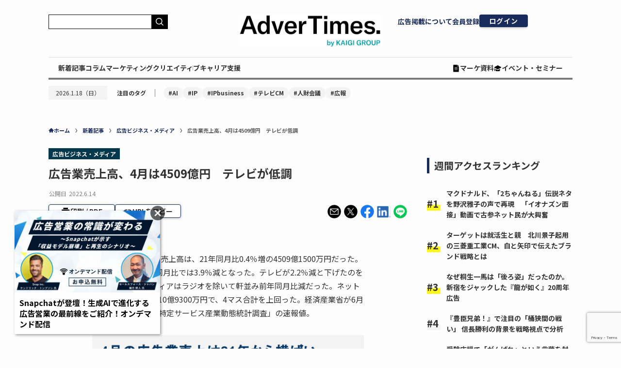

--- FILE ---
content_type: text/html; charset=utf-8
request_url: https://www.google.com/recaptcha/api2/anchor?ar=1&k=6LfDq-YpAAAAAFY63IHQ3Z_0KNl4ihiQ1lmrMV5I&co=aHR0cHM6Ly93d3cuYWR2ZXJ0aW1lcy5jb206NDQz&hl=en&v=PoyoqOPhxBO7pBk68S4YbpHZ&size=invisible&anchor-ms=20000&execute-ms=30000&cb=k767ciyo4n74
body_size: 48700
content:
<!DOCTYPE HTML><html dir="ltr" lang="en"><head><meta http-equiv="Content-Type" content="text/html; charset=UTF-8">
<meta http-equiv="X-UA-Compatible" content="IE=edge">
<title>reCAPTCHA</title>
<style type="text/css">
/* cyrillic-ext */
@font-face {
  font-family: 'Roboto';
  font-style: normal;
  font-weight: 400;
  font-stretch: 100%;
  src: url(//fonts.gstatic.com/s/roboto/v48/KFO7CnqEu92Fr1ME7kSn66aGLdTylUAMa3GUBHMdazTgWw.woff2) format('woff2');
  unicode-range: U+0460-052F, U+1C80-1C8A, U+20B4, U+2DE0-2DFF, U+A640-A69F, U+FE2E-FE2F;
}
/* cyrillic */
@font-face {
  font-family: 'Roboto';
  font-style: normal;
  font-weight: 400;
  font-stretch: 100%;
  src: url(//fonts.gstatic.com/s/roboto/v48/KFO7CnqEu92Fr1ME7kSn66aGLdTylUAMa3iUBHMdazTgWw.woff2) format('woff2');
  unicode-range: U+0301, U+0400-045F, U+0490-0491, U+04B0-04B1, U+2116;
}
/* greek-ext */
@font-face {
  font-family: 'Roboto';
  font-style: normal;
  font-weight: 400;
  font-stretch: 100%;
  src: url(//fonts.gstatic.com/s/roboto/v48/KFO7CnqEu92Fr1ME7kSn66aGLdTylUAMa3CUBHMdazTgWw.woff2) format('woff2');
  unicode-range: U+1F00-1FFF;
}
/* greek */
@font-face {
  font-family: 'Roboto';
  font-style: normal;
  font-weight: 400;
  font-stretch: 100%;
  src: url(//fonts.gstatic.com/s/roboto/v48/KFO7CnqEu92Fr1ME7kSn66aGLdTylUAMa3-UBHMdazTgWw.woff2) format('woff2');
  unicode-range: U+0370-0377, U+037A-037F, U+0384-038A, U+038C, U+038E-03A1, U+03A3-03FF;
}
/* math */
@font-face {
  font-family: 'Roboto';
  font-style: normal;
  font-weight: 400;
  font-stretch: 100%;
  src: url(//fonts.gstatic.com/s/roboto/v48/KFO7CnqEu92Fr1ME7kSn66aGLdTylUAMawCUBHMdazTgWw.woff2) format('woff2');
  unicode-range: U+0302-0303, U+0305, U+0307-0308, U+0310, U+0312, U+0315, U+031A, U+0326-0327, U+032C, U+032F-0330, U+0332-0333, U+0338, U+033A, U+0346, U+034D, U+0391-03A1, U+03A3-03A9, U+03B1-03C9, U+03D1, U+03D5-03D6, U+03F0-03F1, U+03F4-03F5, U+2016-2017, U+2034-2038, U+203C, U+2040, U+2043, U+2047, U+2050, U+2057, U+205F, U+2070-2071, U+2074-208E, U+2090-209C, U+20D0-20DC, U+20E1, U+20E5-20EF, U+2100-2112, U+2114-2115, U+2117-2121, U+2123-214F, U+2190, U+2192, U+2194-21AE, U+21B0-21E5, U+21F1-21F2, U+21F4-2211, U+2213-2214, U+2216-22FF, U+2308-230B, U+2310, U+2319, U+231C-2321, U+2336-237A, U+237C, U+2395, U+239B-23B7, U+23D0, U+23DC-23E1, U+2474-2475, U+25AF, U+25B3, U+25B7, U+25BD, U+25C1, U+25CA, U+25CC, U+25FB, U+266D-266F, U+27C0-27FF, U+2900-2AFF, U+2B0E-2B11, U+2B30-2B4C, U+2BFE, U+3030, U+FF5B, U+FF5D, U+1D400-1D7FF, U+1EE00-1EEFF;
}
/* symbols */
@font-face {
  font-family: 'Roboto';
  font-style: normal;
  font-weight: 400;
  font-stretch: 100%;
  src: url(//fonts.gstatic.com/s/roboto/v48/KFO7CnqEu92Fr1ME7kSn66aGLdTylUAMaxKUBHMdazTgWw.woff2) format('woff2');
  unicode-range: U+0001-000C, U+000E-001F, U+007F-009F, U+20DD-20E0, U+20E2-20E4, U+2150-218F, U+2190, U+2192, U+2194-2199, U+21AF, U+21E6-21F0, U+21F3, U+2218-2219, U+2299, U+22C4-22C6, U+2300-243F, U+2440-244A, U+2460-24FF, U+25A0-27BF, U+2800-28FF, U+2921-2922, U+2981, U+29BF, U+29EB, U+2B00-2BFF, U+4DC0-4DFF, U+FFF9-FFFB, U+10140-1018E, U+10190-1019C, U+101A0, U+101D0-101FD, U+102E0-102FB, U+10E60-10E7E, U+1D2C0-1D2D3, U+1D2E0-1D37F, U+1F000-1F0FF, U+1F100-1F1AD, U+1F1E6-1F1FF, U+1F30D-1F30F, U+1F315, U+1F31C, U+1F31E, U+1F320-1F32C, U+1F336, U+1F378, U+1F37D, U+1F382, U+1F393-1F39F, U+1F3A7-1F3A8, U+1F3AC-1F3AF, U+1F3C2, U+1F3C4-1F3C6, U+1F3CA-1F3CE, U+1F3D4-1F3E0, U+1F3ED, U+1F3F1-1F3F3, U+1F3F5-1F3F7, U+1F408, U+1F415, U+1F41F, U+1F426, U+1F43F, U+1F441-1F442, U+1F444, U+1F446-1F449, U+1F44C-1F44E, U+1F453, U+1F46A, U+1F47D, U+1F4A3, U+1F4B0, U+1F4B3, U+1F4B9, U+1F4BB, U+1F4BF, U+1F4C8-1F4CB, U+1F4D6, U+1F4DA, U+1F4DF, U+1F4E3-1F4E6, U+1F4EA-1F4ED, U+1F4F7, U+1F4F9-1F4FB, U+1F4FD-1F4FE, U+1F503, U+1F507-1F50B, U+1F50D, U+1F512-1F513, U+1F53E-1F54A, U+1F54F-1F5FA, U+1F610, U+1F650-1F67F, U+1F687, U+1F68D, U+1F691, U+1F694, U+1F698, U+1F6AD, U+1F6B2, U+1F6B9-1F6BA, U+1F6BC, U+1F6C6-1F6CF, U+1F6D3-1F6D7, U+1F6E0-1F6EA, U+1F6F0-1F6F3, U+1F6F7-1F6FC, U+1F700-1F7FF, U+1F800-1F80B, U+1F810-1F847, U+1F850-1F859, U+1F860-1F887, U+1F890-1F8AD, U+1F8B0-1F8BB, U+1F8C0-1F8C1, U+1F900-1F90B, U+1F93B, U+1F946, U+1F984, U+1F996, U+1F9E9, U+1FA00-1FA6F, U+1FA70-1FA7C, U+1FA80-1FA89, U+1FA8F-1FAC6, U+1FACE-1FADC, U+1FADF-1FAE9, U+1FAF0-1FAF8, U+1FB00-1FBFF;
}
/* vietnamese */
@font-face {
  font-family: 'Roboto';
  font-style: normal;
  font-weight: 400;
  font-stretch: 100%;
  src: url(//fonts.gstatic.com/s/roboto/v48/KFO7CnqEu92Fr1ME7kSn66aGLdTylUAMa3OUBHMdazTgWw.woff2) format('woff2');
  unicode-range: U+0102-0103, U+0110-0111, U+0128-0129, U+0168-0169, U+01A0-01A1, U+01AF-01B0, U+0300-0301, U+0303-0304, U+0308-0309, U+0323, U+0329, U+1EA0-1EF9, U+20AB;
}
/* latin-ext */
@font-face {
  font-family: 'Roboto';
  font-style: normal;
  font-weight: 400;
  font-stretch: 100%;
  src: url(//fonts.gstatic.com/s/roboto/v48/KFO7CnqEu92Fr1ME7kSn66aGLdTylUAMa3KUBHMdazTgWw.woff2) format('woff2');
  unicode-range: U+0100-02BA, U+02BD-02C5, U+02C7-02CC, U+02CE-02D7, U+02DD-02FF, U+0304, U+0308, U+0329, U+1D00-1DBF, U+1E00-1E9F, U+1EF2-1EFF, U+2020, U+20A0-20AB, U+20AD-20C0, U+2113, U+2C60-2C7F, U+A720-A7FF;
}
/* latin */
@font-face {
  font-family: 'Roboto';
  font-style: normal;
  font-weight: 400;
  font-stretch: 100%;
  src: url(//fonts.gstatic.com/s/roboto/v48/KFO7CnqEu92Fr1ME7kSn66aGLdTylUAMa3yUBHMdazQ.woff2) format('woff2');
  unicode-range: U+0000-00FF, U+0131, U+0152-0153, U+02BB-02BC, U+02C6, U+02DA, U+02DC, U+0304, U+0308, U+0329, U+2000-206F, U+20AC, U+2122, U+2191, U+2193, U+2212, U+2215, U+FEFF, U+FFFD;
}
/* cyrillic-ext */
@font-face {
  font-family: 'Roboto';
  font-style: normal;
  font-weight: 500;
  font-stretch: 100%;
  src: url(//fonts.gstatic.com/s/roboto/v48/KFO7CnqEu92Fr1ME7kSn66aGLdTylUAMa3GUBHMdazTgWw.woff2) format('woff2');
  unicode-range: U+0460-052F, U+1C80-1C8A, U+20B4, U+2DE0-2DFF, U+A640-A69F, U+FE2E-FE2F;
}
/* cyrillic */
@font-face {
  font-family: 'Roboto';
  font-style: normal;
  font-weight: 500;
  font-stretch: 100%;
  src: url(//fonts.gstatic.com/s/roboto/v48/KFO7CnqEu92Fr1ME7kSn66aGLdTylUAMa3iUBHMdazTgWw.woff2) format('woff2');
  unicode-range: U+0301, U+0400-045F, U+0490-0491, U+04B0-04B1, U+2116;
}
/* greek-ext */
@font-face {
  font-family: 'Roboto';
  font-style: normal;
  font-weight: 500;
  font-stretch: 100%;
  src: url(//fonts.gstatic.com/s/roboto/v48/KFO7CnqEu92Fr1ME7kSn66aGLdTylUAMa3CUBHMdazTgWw.woff2) format('woff2');
  unicode-range: U+1F00-1FFF;
}
/* greek */
@font-face {
  font-family: 'Roboto';
  font-style: normal;
  font-weight: 500;
  font-stretch: 100%;
  src: url(//fonts.gstatic.com/s/roboto/v48/KFO7CnqEu92Fr1ME7kSn66aGLdTylUAMa3-UBHMdazTgWw.woff2) format('woff2');
  unicode-range: U+0370-0377, U+037A-037F, U+0384-038A, U+038C, U+038E-03A1, U+03A3-03FF;
}
/* math */
@font-face {
  font-family: 'Roboto';
  font-style: normal;
  font-weight: 500;
  font-stretch: 100%;
  src: url(//fonts.gstatic.com/s/roboto/v48/KFO7CnqEu92Fr1ME7kSn66aGLdTylUAMawCUBHMdazTgWw.woff2) format('woff2');
  unicode-range: U+0302-0303, U+0305, U+0307-0308, U+0310, U+0312, U+0315, U+031A, U+0326-0327, U+032C, U+032F-0330, U+0332-0333, U+0338, U+033A, U+0346, U+034D, U+0391-03A1, U+03A3-03A9, U+03B1-03C9, U+03D1, U+03D5-03D6, U+03F0-03F1, U+03F4-03F5, U+2016-2017, U+2034-2038, U+203C, U+2040, U+2043, U+2047, U+2050, U+2057, U+205F, U+2070-2071, U+2074-208E, U+2090-209C, U+20D0-20DC, U+20E1, U+20E5-20EF, U+2100-2112, U+2114-2115, U+2117-2121, U+2123-214F, U+2190, U+2192, U+2194-21AE, U+21B0-21E5, U+21F1-21F2, U+21F4-2211, U+2213-2214, U+2216-22FF, U+2308-230B, U+2310, U+2319, U+231C-2321, U+2336-237A, U+237C, U+2395, U+239B-23B7, U+23D0, U+23DC-23E1, U+2474-2475, U+25AF, U+25B3, U+25B7, U+25BD, U+25C1, U+25CA, U+25CC, U+25FB, U+266D-266F, U+27C0-27FF, U+2900-2AFF, U+2B0E-2B11, U+2B30-2B4C, U+2BFE, U+3030, U+FF5B, U+FF5D, U+1D400-1D7FF, U+1EE00-1EEFF;
}
/* symbols */
@font-face {
  font-family: 'Roboto';
  font-style: normal;
  font-weight: 500;
  font-stretch: 100%;
  src: url(//fonts.gstatic.com/s/roboto/v48/KFO7CnqEu92Fr1ME7kSn66aGLdTylUAMaxKUBHMdazTgWw.woff2) format('woff2');
  unicode-range: U+0001-000C, U+000E-001F, U+007F-009F, U+20DD-20E0, U+20E2-20E4, U+2150-218F, U+2190, U+2192, U+2194-2199, U+21AF, U+21E6-21F0, U+21F3, U+2218-2219, U+2299, U+22C4-22C6, U+2300-243F, U+2440-244A, U+2460-24FF, U+25A0-27BF, U+2800-28FF, U+2921-2922, U+2981, U+29BF, U+29EB, U+2B00-2BFF, U+4DC0-4DFF, U+FFF9-FFFB, U+10140-1018E, U+10190-1019C, U+101A0, U+101D0-101FD, U+102E0-102FB, U+10E60-10E7E, U+1D2C0-1D2D3, U+1D2E0-1D37F, U+1F000-1F0FF, U+1F100-1F1AD, U+1F1E6-1F1FF, U+1F30D-1F30F, U+1F315, U+1F31C, U+1F31E, U+1F320-1F32C, U+1F336, U+1F378, U+1F37D, U+1F382, U+1F393-1F39F, U+1F3A7-1F3A8, U+1F3AC-1F3AF, U+1F3C2, U+1F3C4-1F3C6, U+1F3CA-1F3CE, U+1F3D4-1F3E0, U+1F3ED, U+1F3F1-1F3F3, U+1F3F5-1F3F7, U+1F408, U+1F415, U+1F41F, U+1F426, U+1F43F, U+1F441-1F442, U+1F444, U+1F446-1F449, U+1F44C-1F44E, U+1F453, U+1F46A, U+1F47D, U+1F4A3, U+1F4B0, U+1F4B3, U+1F4B9, U+1F4BB, U+1F4BF, U+1F4C8-1F4CB, U+1F4D6, U+1F4DA, U+1F4DF, U+1F4E3-1F4E6, U+1F4EA-1F4ED, U+1F4F7, U+1F4F9-1F4FB, U+1F4FD-1F4FE, U+1F503, U+1F507-1F50B, U+1F50D, U+1F512-1F513, U+1F53E-1F54A, U+1F54F-1F5FA, U+1F610, U+1F650-1F67F, U+1F687, U+1F68D, U+1F691, U+1F694, U+1F698, U+1F6AD, U+1F6B2, U+1F6B9-1F6BA, U+1F6BC, U+1F6C6-1F6CF, U+1F6D3-1F6D7, U+1F6E0-1F6EA, U+1F6F0-1F6F3, U+1F6F7-1F6FC, U+1F700-1F7FF, U+1F800-1F80B, U+1F810-1F847, U+1F850-1F859, U+1F860-1F887, U+1F890-1F8AD, U+1F8B0-1F8BB, U+1F8C0-1F8C1, U+1F900-1F90B, U+1F93B, U+1F946, U+1F984, U+1F996, U+1F9E9, U+1FA00-1FA6F, U+1FA70-1FA7C, U+1FA80-1FA89, U+1FA8F-1FAC6, U+1FACE-1FADC, U+1FADF-1FAE9, U+1FAF0-1FAF8, U+1FB00-1FBFF;
}
/* vietnamese */
@font-face {
  font-family: 'Roboto';
  font-style: normal;
  font-weight: 500;
  font-stretch: 100%;
  src: url(//fonts.gstatic.com/s/roboto/v48/KFO7CnqEu92Fr1ME7kSn66aGLdTylUAMa3OUBHMdazTgWw.woff2) format('woff2');
  unicode-range: U+0102-0103, U+0110-0111, U+0128-0129, U+0168-0169, U+01A0-01A1, U+01AF-01B0, U+0300-0301, U+0303-0304, U+0308-0309, U+0323, U+0329, U+1EA0-1EF9, U+20AB;
}
/* latin-ext */
@font-face {
  font-family: 'Roboto';
  font-style: normal;
  font-weight: 500;
  font-stretch: 100%;
  src: url(//fonts.gstatic.com/s/roboto/v48/KFO7CnqEu92Fr1ME7kSn66aGLdTylUAMa3KUBHMdazTgWw.woff2) format('woff2');
  unicode-range: U+0100-02BA, U+02BD-02C5, U+02C7-02CC, U+02CE-02D7, U+02DD-02FF, U+0304, U+0308, U+0329, U+1D00-1DBF, U+1E00-1E9F, U+1EF2-1EFF, U+2020, U+20A0-20AB, U+20AD-20C0, U+2113, U+2C60-2C7F, U+A720-A7FF;
}
/* latin */
@font-face {
  font-family: 'Roboto';
  font-style: normal;
  font-weight: 500;
  font-stretch: 100%;
  src: url(//fonts.gstatic.com/s/roboto/v48/KFO7CnqEu92Fr1ME7kSn66aGLdTylUAMa3yUBHMdazQ.woff2) format('woff2');
  unicode-range: U+0000-00FF, U+0131, U+0152-0153, U+02BB-02BC, U+02C6, U+02DA, U+02DC, U+0304, U+0308, U+0329, U+2000-206F, U+20AC, U+2122, U+2191, U+2193, U+2212, U+2215, U+FEFF, U+FFFD;
}
/* cyrillic-ext */
@font-face {
  font-family: 'Roboto';
  font-style: normal;
  font-weight: 900;
  font-stretch: 100%;
  src: url(//fonts.gstatic.com/s/roboto/v48/KFO7CnqEu92Fr1ME7kSn66aGLdTylUAMa3GUBHMdazTgWw.woff2) format('woff2');
  unicode-range: U+0460-052F, U+1C80-1C8A, U+20B4, U+2DE0-2DFF, U+A640-A69F, U+FE2E-FE2F;
}
/* cyrillic */
@font-face {
  font-family: 'Roboto';
  font-style: normal;
  font-weight: 900;
  font-stretch: 100%;
  src: url(//fonts.gstatic.com/s/roboto/v48/KFO7CnqEu92Fr1ME7kSn66aGLdTylUAMa3iUBHMdazTgWw.woff2) format('woff2');
  unicode-range: U+0301, U+0400-045F, U+0490-0491, U+04B0-04B1, U+2116;
}
/* greek-ext */
@font-face {
  font-family: 'Roboto';
  font-style: normal;
  font-weight: 900;
  font-stretch: 100%;
  src: url(//fonts.gstatic.com/s/roboto/v48/KFO7CnqEu92Fr1ME7kSn66aGLdTylUAMa3CUBHMdazTgWw.woff2) format('woff2');
  unicode-range: U+1F00-1FFF;
}
/* greek */
@font-face {
  font-family: 'Roboto';
  font-style: normal;
  font-weight: 900;
  font-stretch: 100%;
  src: url(//fonts.gstatic.com/s/roboto/v48/KFO7CnqEu92Fr1ME7kSn66aGLdTylUAMa3-UBHMdazTgWw.woff2) format('woff2');
  unicode-range: U+0370-0377, U+037A-037F, U+0384-038A, U+038C, U+038E-03A1, U+03A3-03FF;
}
/* math */
@font-face {
  font-family: 'Roboto';
  font-style: normal;
  font-weight: 900;
  font-stretch: 100%;
  src: url(//fonts.gstatic.com/s/roboto/v48/KFO7CnqEu92Fr1ME7kSn66aGLdTylUAMawCUBHMdazTgWw.woff2) format('woff2');
  unicode-range: U+0302-0303, U+0305, U+0307-0308, U+0310, U+0312, U+0315, U+031A, U+0326-0327, U+032C, U+032F-0330, U+0332-0333, U+0338, U+033A, U+0346, U+034D, U+0391-03A1, U+03A3-03A9, U+03B1-03C9, U+03D1, U+03D5-03D6, U+03F0-03F1, U+03F4-03F5, U+2016-2017, U+2034-2038, U+203C, U+2040, U+2043, U+2047, U+2050, U+2057, U+205F, U+2070-2071, U+2074-208E, U+2090-209C, U+20D0-20DC, U+20E1, U+20E5-20EF, U+2100-2112, U+2114-2115, U+2117-2121, U+2123-214F, U+2190, U+2192, U+2194-21AE, U+21B0-21E5, U+21F1-21F2, U+21F4-2211, U+2213-2214, U+2216-22FF, U+2308-230B, U+2310, U+2319, U+231C-2321, U+2336-237A, U+237C, U+2395, U+239B-23B7, U+23D0, U+23DC-23E1, U+2474-2475, U+25AF, U+25B3, U+25B7, U+25BD, U+25C1, U+25CA, U+25CC, U+25FB, U+266D-266F, U+27C0-27FF, U+2900-2AFF, U+2B0E-2B11, U+2B30-2B4C, U+2BFE, U+3030, U+FF5B, U+FF5D, U+1D400-1D7FF, U+1EE00-1EEFF;
}
/* symbols */
@font-face {
  font-family: 'Roboto';
  font-style: normal;
  font-weight: 900;
  font-stretch: 100%;
  src: url(//fonts.gstatic.com/s/roboto/v48/KFO7CnqEu92Fr1ME7kSn66aGLdTylUAMaxKUBHMdazTgWw.woff2) format('woff2');
  unicode-range: U+0001-000C, U+000E-001F, U+007F-009F, U+20DD-20E0, U+20E2-20E4, U+2150-218F, U+2190, U+2192, U+2194-2199, U+21AF, U+21E6-21F0, U+21F3, U+2218-2219, U+2299, U+22C4-22C6, U+2300-243F, U+2440-244A, U+2460-24FF, U+25A0-27BF, U+2800-28FF, U+2921-2922, U+2981, U+29BF, U+29EB, U+2B00-2BFF, U+4DC0-4DFF, U+FFF9-FFFB, U+10140-1018E, U+10190-1019C, U+101A0, U+101D0-101FD, U+102E0-102FB, U+10E60-10E7E, U+1D2C0-1D2D3, U+1D2E0-1D37F, U+1F000-1F0FF, U+1F100-1F1AD, U+1F1E6-1F1FF, U+1F30D-1F30F, U+1F315, U+1F31C, U+1F31E, U+1F320-1F32C, U+1F336, U+1F378, U+1F37D, U+1F382, U+1F393-1F39F, U+1F3A7-1F3A8, U+1F3AC-1F3AF, U+1F3C2, U+1F3C4-1F3C6, U+1F3CA-1F3CE, U+1F3D4-1F3E0, U+1F3ED, U+1F3F1-1F3F3, U+1F3F5-1F3F7, U+1F408, U+1F415, U+1F41F, U+1F426, U+1F43F, U+1F441-1F442, U+1F444, U+1F446-1F449, U+1F44C-1F44E, U+1F453, U+1F46A, U+1F47D, U+1F4A3, U+1F4B0, U+1F4B3, U+1F4B9, U+1F4BB, U+1F4BF, U+1F4C8-1F4CB, U+1F4D6, U+1F4DA, U+1F4DF, U+1F4E3-1F4E6, U+1F4EA-1F4ED, U+1F4F7, U+1F4F9-1F4FB, U+1F4FD-1F4FE, U+1F503, U+1F507-1F50B, U+1F50D, U+1F512-1F513, U+1F53E-1F54A, U+1F54F-1F5FA, U+1F610, U+1F650-1F67F, U+1F687, U+1F68D, U+1F691, U+1F694, U+1F698, U+1F6AD, U+1F6B2, U+1F6B9-1F6BA, U+1F6BC, U+1F6C6-1F6CF, U+1F6D3-1F6D7, U+1F6E0-1F6EA, U+1F6F0-1F6F3, U+1F6F7-1F6FC, U+1F700-1F7FF, U+1F800-1F80B, U+1F810-1F847, U+1F850-1F859, U+1F860-1F887, U+1F890-1F8AD, U+1F8B0-1F8BB, U+1F8C0-1F8C1, U+1F900-1F90B, U+1F93B, U+1F946, U+1F984, U+1F996, U+1F9E9, U+1FA00-1FA6F, U+1FA70-1FA7C, U+1FA80-1FA89, U+1FA8F-1FAC6, U+1FACE-1FADC, U+1FADF-1FAE9, U+1FAF0-1FAF8, U+1FB00-1FBFF;
}
/* vietnamese */
@font-face {
  font-family: 'Roboto';
  font-style: normal;
  font-weight: 900;
  font-stretch: 100%;
  src: url(//fonts.gstatic.com/s/roboto/v48/KFO7CnqEu92Fr1ME7kSn66aGLdTylUAMa3OUBHMdazTgWw.woff2) format('woff2');
  unicode-range: U+0102-0103, U+0110-0111, U+0128-0129, U+0168-0169, U+01A0-01A1, U+01AF-01B0, U+0300-0301, U+0303-0304, U+0308-0309, U+0323, U+0329, U+1EA0-1EF9, U+20AB;
}
/* latin-ext */
@font-face {
  font-family: 'Roboto';
  font-style: normal;
  font-weight: 900;
  font-stretch: 100%;
  src: url(//fonts.gstatic.com/s/roboto/v48/KFO7CnqEu92Fr1ME7kSn66aGLdTylUAMa3KUBHMdazTgWw.woff2) format('woff2');
  unicode-range: U+0100-02BA, U+02BD-02C5, U+02C7-02CC, U+02CE-02D7, U+02DD-02FF, U+0304, U+0308, U+0329, U+1D00-1DBF, U+1E00-1E9F, U+1EF2-1EFF, U+2020, U+20A0-20AB, U+20AD-20C0, U+2113, U+2C60-2C7F, U+A720-A7FF;
}
/* latin */
@font-face {
  font-family: 'Roboto';
  font-style: normal;
  font-weight: 900;
  font-stretch: 100%;
  src: url(//fonts.gstatic.com/s/roboto/v48/KFO7CnqEu92Fr1ME7kSn66aGLdTylUAMa3yUBHMdazQ.woff2) format('woff2');
  unicode-range: U+0000-00FF, U+0131, U+0152-0153, U+02BB-02BC, U+02C6, U+02DA, U+02DC, U+0304, U+0308, U+0329, U+2000-206F, U+20AC, U+2122, U+2191, U+2193, U+2212, U+2215, U+FEFF, U+FFFD;
}

</style>
<link rel="stylesheet" type="text/css" href="https://www.gstatic.com/recaptcha/releases/PoyoqOPhxBO7pBk68S4YbpHZ/styles__ltr.css">
<script nonce="10Q2lVs7RHiuioBKqrnJYw" type="text/javascript">window['__recaptcha_api'] = 'https://www.google.com/recaptcha/api2/';</script>
<script type="text/javascript" src="https://www.gstatic.com/recaptcha/releases/PoyoqOPhxBO7pBk68S4YbpHZ/recaptcha__en.js" nonce="10Q2lVs7RHiuioBKqrnJYw">
      
    </script></head>
<body><div id="rc-anchor-alert" class="rc-anchor-alert"></div>
<input type="hidden" id="recaptcha-token" value="[base64]">
<script type="text/javascript" nonce="10Q2lVs7RHiuioBKqrnJYw">
      recaptcha.anchor.Main.init("[\x22ainput\x22,[\x22bgdata\x22,\x22\x22,\[base64]/[base64]/bmV3IFpbdF0obVswXSk6Sz09Mj9uZXcgWlt0XShtWzBdLG1bMV0pOks9PTM/bmV3IFpbdF0obVswXSxtWzFdLG1bMl0pOks9PTQ/[base64]/[base64]/[base64]/[base64]/[base64]/[base64]/[base64]/[base64]/[base64]/[base64]/[base64]/[base64]/[base64]/[base64]\\u003d\\u003d\x22,\[base64]\x22,\[base64]/CjytAOlrDiMKMwpLDklzDosOVIDPDk8OCMURRw4V0w67DocKcTHjCssOnBAEeUcKoFRPDkBbDuMO0H0XCpi06NMK7wr3CiMKxXsOSw4/CjRZTwrNjwo13HQHCssO5I8KMwqFNMHVOLztfGMKdCANpTC/DsjlJEi1FwpTCvSXCpsKAw5zDvsOKw44NHjXClsKSw68DWjPDpcO3Qhl/wp4YdEB/KsO5w6nDpcKXw5F0w40zTSrCiEBcIsKCw7NUWMK8w6QQwpJhcMKewqEHDQ83w6t+ZsKEw6B6wp/CmMKsPF7CsMKOWisZw7ciw619WTPCvMOxMEPDuTc8CDwTeBIYwq98WjTDlQPDqcKhKCh3BMK7FsKSwrVfYBbDgFPCumI/w5Q/UHLDvcOvwoTDrjjDlcOKccOrw5c9GjFFKh3DrAdCwrfDrsOuGzfDhcKPLARaF8OAw7HDjMKyw6/[base64]/CqgXDgsOmOcOdQyplNcO7MgkVwq/CvsOyw4FRQMKKejHCijHDujTCmsKcCVlCLMOLw43CiRrCucO+wqvDqmZNTFHDlMO6w63CpsOUwprCvU57wqjDj8Khw6lFwqYaw5wjBQ59w4XDlMKtGAHCvcOkfTPDlkLDk8OtO1VUwokfwowfw4d+w47DqgsPwoFeLMO/[base64]/wpnCkMKCwq/CjGHCnB1Pw7t9w6M1EgvColTCnWknOMO8w4UHfEXCvsO4S8KQBMKjbcK+MsO5w6/DvELChHvDh0VtM8KrYMOqF8O0w6dlDSFZw4xZeRxEacOvRBs3FsKkVW0nw4jCoz0KHhdkDcOQwrA0c1bCpcOAI8OcwpvDkh0keMOnw64VS8KnNiBcwrJcTB/[base64]/wq/DgC1+wrMRbsOsYE/[base64]/DjMOJwq8yFCLClcOGUXTDnAM6UGDDr8OvNMK9QcOBwoRQLMKjw7ZKaEJ/egzCrAMrHQ1rw7xZWVYRVwoMEX0ew4A8w6oswpEIwqzCshc/w40Fw4tUQcODw70GDsK/H8KZw4trw49pZlhvwoRyKMKkw5pjw7fDuihlwqdETcKuWhFiwoXClsOaDcOewq4mKAojMcKiLnnDvzRRwp/DmMO0FmbCvhfDpMOwPsKYC8K8XMO7w5/Co3E4wqI+wpDDoXPDgsOQEcO0wovDosO0w5k7wrpSw4IkDTbCv8KyJMKAFMOVcFXDq2LDjsKbw6HDsHARwrobw7/CusO/wrRSw7bCvMKkecKsXcKHFcKzTTfDsXllwobDn05jdHPCl8OGW29dGcOdAMKDw6srbWzDncKgB8OTbnPDpQrCj8Kfw7bCpnkuwqU6w4d7w6LDpinCs8OFMhQowoohwqDDs8K+woDCksKiwp5uwq/DkMKtw5DDksK0wpvCvQDCr1ReOToTwrfDgMOJw5EwVkY8AR3Djg1eJMKJw7UXw7bDt8Ofw6HDh8O8w4ATwpQkHsOGw5Irw5FVfsOZwqzCoiTCnMOAwobCtcOjKsKqL8O0wp0XfcO5YsOtQGDCgMK9w6rDkiXCscKUwotNwr/Cv8KmwoTCmlxPwofDj8OtMcOBZsORJcOTE8O4wrINwpnCnsOiw6zCosOYw4TDtcOldsKvw4kjw494NcKdw60NwqfDiBgyRnsNw7Jzw7xzECl1WsOOwrLCkcK+w6jCqQrDhSQYC8OBdcO2XsO2w7/[base64]/CgcOzF8K8HkzDkcKNIsKZGWMJwpnDt8OGYMKBcgHDmsKew5Y8KcOkw7B1w5p+ShRmaMOrBkXDvgTDo8OnK8OJBBHCnMOJwqpzwqAwwoTDt8Ocw6LDmn4dwpMNwqoiUMO3B8OdHhULJcK1w4jCgj9TR3zDocOZQDZkesK3WwQ/woRZV0LDuMKJLsKibSbDo0XCjlMTEcO3wpMcCDoJIlfDncOnHnfCl8O9wpBkD8KnwqLDsMO7TcOnfcK/wpTCv8OKwpDDlEtJw53Cn8OWQsK5A8O1TMKBFEnCr0fDlMOUGcORFBQ5wqBYw6/CuXbDgjAiPMKTS0XCnW9cwqwcLhvCuh3Csn3Ct03DjsOaw6rDvcOhwr3CjgHDky7DkcOjwqoHOsK+w4Zqw5rCl0AWwptIFA3Ds3jDnMOUwr90KTvCt2/ChMOHVkbDuQsGNV9/wo88VMOBw5DDvsOrfsKmPjRBeDs+wphuw4XCtcOjLVNkRsOpw5M/[base64]/Dl8O8woLDv8K/[base64]/w61TKR/DiSPCgQ/CtMKUCMOFw4tSwq0WdMKrXG9Vw4N4XHBIwrbCmcKlJsORVwzCvTbCi8OJwrTDjiAfw53CrijDn1o5Eg3DiGoCdxjDssOuAMOaw4pLw5ojw7tFSxZeEEfCpMK8w4nCmk5zw7TDtT/Ds1PDkcKdw5gaC0srQsK/[base64]/wo9cJC0bwovDimjCkj0NR8K8ecKZwrzCtsOAw5UcwrPCgcKfw7sAUA1jJSgWwp12w4PDvsOhbsKLEy/CscKLwr/DvMOrLMK/fcOoGcKwWMO5eS3DkBbCp13DqlPDgcO7OQ7ClUvDhcK4wpIcwrzDj1B2wonDqMKERcKdbAIUFmV0wpttHcOewqHDkFYAJMKVwrpww6gEFi/CkE1aKFIZI2jComNtOTXDl3TCgFFGw6nCjll3w6DDrMKnV10WwqXDpsKlwoJ8w6lgwqdUSMO1w7/CsyDDtATCkX9owrHDiGvDicKmwqwLwqYwTMOiwrPCk8OnwoBsw4UPwobDnhPChBBMQATClsOLw4DCrsKtOcOZw7jDulPDr8OLRcK6NnEnw4vCicOwHVcvS8KyBzFcwp8wwrgLwrgWTMOmNWvCtsK/w5IOSsKGSGkjw6ckwr/DvAZLWMKjBkbCjsOeLQXCmMKUTgJSwroXw4MeeMKHw7jCjcOBGcO0TQMuw7TDuMO/w70KNsKXw48Qw5/[base64]/DuWM8woFlwrtswoYiwrs0wo0LYW/DmmvDncKQHzcKYzzCnMKFw6ouLV/DrsOHYhDDqgTCgMKJcMOgfMKsW8Ocw5dXwp7DsHbCnU/DvVwmw6TCoMKxUhtOw6xweMOvZ8OMw6dCJsOtN1l9QWNwwqQuCifCgivCusOjSUzDpcOfwp3DhsKDMAsIwqDCmsOfw53Cql/CqQUXeT9XIcKMKcOpMsODUsK4woBPwoDCi8KuCcKkal7Dthclw60EbMKPw5/Dt8KLwo9zwoQEMy3Cv3bDn3nDunHCplxXw4QvXjEPbyZgw7YyBcORwpTDkx7CssOaJDnDtijCo1DCllwGMVgEYWpyw5RYUMKlScO4wp1DTm/DtMKJw4fDpDPCjcO/RyhkDw3DgcKQwrcUw707wrPDpn1tFcKqD8KrVHnCqSs2wpDCjcOowr0MwpF8VsOxw6F8w40bwr8adsKPw7DDusKFA8OrFkHCh2t/wp/CgEPCssKPw4hKBcKjw6XDgj8JBXLDlxZeI0/DhT1Lw5rCqsORw7B5bHEWHcOmwqDCmsORSMKrwp1MwqMQPMO6w7syE8K+BGRmCSpVw5DCgsOVworDrcOeF0xywq9hCsOKaSTCtTDCosKKwrRXEmJnw4hCw7hmSsOhO8K7wqs9dEo+AWTCocO8ecOjesKGPcO8w7IewqJRwofCjsO/w4cTPEvCssKRw4knGmLDusOzw7XClsOuwrBAwrtQQgzDmQrCpRnDlcOBwpXCpC8aesKUwoHDomZKBhvCuR4Pwo1nFsKEckNzTW/[base64]/Cn07CigPDoEkcOxd9wo3Cp28EJUbDrmjDkcKZLTMkwrVwVwVnesK/UMK/H2PCmCLDk8OmwrR8wqNkKgNtw6o7wr/CoQvCsjw5QsOCencdwrcTRcKpGMK6w6HCpggRwoNHw57DmFDCjlXCtcOkaHvCjj7CoVxlw58EQAXDp8KXwrcMGMOQw7zDkSrCtVDCgkF2U8ONdMK+I8OhPQwVD1BIwrcKwpPDsTc2PcO8wo/DtsOqwrRBS8OoGcKnw7Yew783FsKhwojCnAbDqxjCoMOZZiPDrsKOD8Kfw7DCrFQ2MlfDlR7CtMO0w6VcZ8KPK8KCwr92wp9nalXCi8OxPsKEDB5Zw6DDkE9Fw6Zjc2fChzFxw6Vlwr1aw5gQRDnCgi3Cs8OUw7nCucOgw7/CrUbDmMOgwpxFw5p0w4g2SMKBZsORQcOKUyfChsOtw5DDj0XClMKWwoIIw6DCjm/DicKywpvDs8OAwqjCscOIdcKSIsO7eWQ0w4EEw4pJVlnCh1rDn0HCgMOmw4cnQ8OUTCQ+w5EBG8OFIFM3w4bCtsOdw5TCnsKkw4NSbsOnwrrCkTDDjsOffMOlOjHCm8O4KD3CpcKow7ZGwp/CssO8wppeCmPDjMK1Sgcew6bCvzQGw7zDqxZ8YVF8wpZKwpx0N8O8WlXDmmHCmsKnw4rCnysPw6vCmcKKw4fCp8OqUcO/QnXCqMKXwpnChcO7w5BNwp/CoSAYeW1Ow5nCs8K0ElojHsKmwqcYchbDs8OPOm/Dt3ESwo5swoFAw7dfSRIxw77DsMK4ZxXDhzlvwo/CvRFzf8OUw5LCiMKpw5hhw5YpWcOrEWXCtjHDtlYfMsKgwrQPw6zDgCYyw4pQEMKgw6TCiMKmMAjDmkFGwq/CvHlEwpNXN3zDjjXDgMKEw7/CrD3CojDDl1BJTsK4wq3CmMKzw4/CmQcIw6HDvcOOUD/[base64]/[base64]/DvcOBFGNfJiAwwofDrmc4w5TCnMOCw61Jwo3Du8K8X0oYwrFhwrtQZ8KcJH3Cr1zDmcK6IHNgB1DDosK0fTzCnF4xw6Ifw4s1JyMxEyDClMKAf1/CkcOjUsK/Y8KhwpkXWcKzTlQzw4zDrn7DvCksw5wtYChPw69tworDrn/CjjE0IE9qw6fDi8KXw61lwrs0KMO0w6YlwoPCm8O7w7bDmDTChsOFw6bCl3oMOjTCoMOtw7dfXMOew71Ow5fCvXd8w7NrEGRbE8KYw6hzw5XDpMODw5hmLMK8fMOMKsKZBlocw4gRwp/Dj8OJw4/Cth3Cl2Q7O3ltw6fDjkIfw4EIFsK7woEtR8OKNERSPRp2cMKuwovDlxJPPsOKwq51YsKNJMK4woXCgGAOw6vDrcKWwpVuwo4dccOBw4/ChgrCksONwrDDi8OQRMOCQwrDmhHCkBzClsKdwrHCocKiw4F2w6Egw4HDuk7CvsO2wp7ChE3CvMO7DmgHwrMmw6xQUcKXwpgfd8KVw6rClCHDnH/CkjAMw6VRwrrDqz/[base64]/wp1/[base64]/w7oYw7HDoMK/[base64]/w4A0wqXDjEbCt2DDkUTCsMOdw4wWw6tzw6XCl8OpacO4eX7Ck8Kfwq4dw6wRw7lZw4Nhw4oMwrRYw4MvBVlew4EMAnEYcyzCtmgXw6jDiMOpw6LCvcODU8OSAcKtw7QLw5k+bWrCqGUeGGxcwrjCplVAw7nCjMK2wr8SZyEGw43CncOnEWjCicK9WsK/JD/[base64]/[base64]/CgcKPXmAKwqZaw5R6csKbcyEUwqPCuMO+w4kYAiwDecO3YMKGU8OafCZkwqF2w5l+NMKgfsOsfMKQY8O3wrdFw4DCjsKVw4XCh04hBMKIw5Qvw6XCr8Kww6wLwrlsdVEic8Ksw5YZw45ZcwbDniDDusOjCGnDk8KXwpXDrifCmyFEdTwAAkLCsm/CjMK3Vx5rwojDnsKVBDIkIsOgIkIPwolmw7ZyO8Ouw6nCngogwrogN37DkxbDucOmw7kjE8O6T8Owwq0aaQ/DusK/wp7DlMKSw4XCmsK7e3jCk8KbHsK3w6tHe39tegrDiMKxw4/DlMOBwrLClDNvLFZ7YSzCtsK7SsOMVMKKw7LDt8KDwqVpWMO/csOcw6TDqsOFwoLCsQkLGcKmKhUXHMOvw50gScKlRsK5w7PCu8KTSR1Ta03DgsKzJsK9KHpuTlLDtcKtEWFmFl06wrt8w5MqDcOqwq5lw4vCsj9YUz/CssKDw6h8wqAuJFQ4w63DkMOOS8KHbmbCi8Kfw4nDmsKcw6HDq8OrwpTCjiHDgsKlwq0iwrvCq8KMAXnDrAsOccKuwrrCosOOwpgswphmdsOVw6JNB8Oea8OmwrvDgiwSwpLDq8O2V8KVwqdtHBk6wrRsw5HCj8O5wrzDvzjCvMO5YjDDgMOvwoPDmAAPw5Z/[base64]/DglZvacOud8Onw47DkcOfwprCjwrDgcODwqVPQ8OGwop2wrHCn3vCqyfDpMONRlXCpjXDl8O1EE7Cs8O2w6fCmRgZDsO5JVHDvsKCWMOjeMKZw7klwrJ/wo/CqsK5wr/[base64]/w6RMODRKSSQSF8O/F8OewoxwwqDCr8KfwoNQE8KCw7FHFcOewrMqPwwpwppGwq7CiMOVIsKRwrDDisO1w4LCssOoPWM2F3DCpRBpbMOYwpLDkz3DrQ/DuiHCmMOzwo0RJyvDgHLDtcKre8Kbw6www7UEw5vCoMOCwp1bXzXChjRFfgY0wojDn8KyC8OXwpLCtBlXwq0QORLDvsODc8K/GcKTYsKKw5/[base64]/[base64]/Dg8Krwog0OsKFesO3J3XCriDCoMKqw5VFcsKFHMKZw6kBK8K/w4/[base64]/[base64]/CkxDDm03CkcO6O8KswqHCinTCu8KQJcKww4wNQBMqZ8Kbw6BTLRnDuMOiC8KHw7TDsHATYSPCoGUWwqJfw6nDoyPCrwEzwoTDusK/w44awpDCv0kaJMOVRE0fwp1PH8K8Z3/CvcKVfivDmUEYwq15G8KFHsOwwphkcsOaCD/DmFROwrAkwrNzZxtCTsOlS8K1wr90UMKga8OkYFcLwqvDgR/DjMKiwr1PIjoCYgtHw6vDk8O2w6vDgMOqVkLDsGF2LcKHw4wMTcO6w6/CoyQfw7vCusKVIgx1wpM0bcO1NsK7wpB7IGzDiD1gY8KsXwHCr8KZW8KmYn3Cg1TDpsOiJFA3w5kAwpXCgzfDmw7CiWrCs8OtwqLCkMKbIMKAw7tYIcOXw4wMwo9RfsOzHQnCtR0twqLDhcKZwqnDmzrChhLCvgtZFsOGbMKjLyPDtcOcw6lBwqY+HRLCgzjCocKCwq/[base64]/DlxkuJMK+wpsdw7BXw7UCw7dUwpPDnHNFecO0D8Olw58LwrHDj8OUEMKUNSHDo8ONw5HCmMKxw7w3KsKHw5rDkhMAO8K7wo97D0gWKsKFwoJNFU1jwpk/wq9+woPDrMKhwpVTw7M5w7bCsjlxcsOgw77DlcKlw6LDjAbCtcOxLVYFw4I8cMKkw6pLInfCq1DCt3wAwr7DswTDulHCq8KuQMORwrN1wq/CklvCkFXDvMOmChHDusOif8K7w4bDmF1vIX3CjsO9ZlLCgVl7w4HDl8KnSyfDt8O8wp1awoZePsK3AMOzYzHCrCrCiH8pw6tYflXCg8KOw5zDm8KxwqPCt8Onw7p2wrQ9wozDpcKuwp/CncKsw4MGw5/DhgzCq3gnworDisKIwq/CmsOXw5rChcKDUjDDicKEak0VCMOwD8K6HRTCpMKWw78bw5HCucOAw4vDlQ8CdcKMBMK0wovCrcK4OBDCvxMBw6zDucKnwrLDoMKPwooDw5Iiwr/DksOmw6nDisKIBMOwHQ3Dr8KnUsKUWkjChMKcDHPDicOOV1PDg8KYP8O3N8OJw5YkwqkxwqVdw6rDuAnCusKWTcKYw57CpwHCnQxjOlDChgIJM0/CuTPCkHfCrwDCmMK9wrRNw5DClsKDwp4nw6YieXcYwo4nMsOacsOkG8KuwoEew4kKw6PCmz/DhsKzCsKOw5rCtcOHw4NjGV3CjyzDvMOrwpbDnXoZRj4GwoRaA8OOw6JvA8KjwrxowocKdMKGLFZbwq/DmsOHJcOlw6gURTrCul3Cug7ClywaeUnDtnbDjMOAMgUKw7Q7w4jCgRtbfxU5TMK4LS/CscOoQ8O/w5JwHMKowokPw4DDq8KWw4RYwpZOw4YjWcOHw7YIdRnDpHwFw5U6w5vDmMOwAzkNVcOjFy3DonLCsyM5AGpAw4NKwr7Cm1vDgAzDtQdrwpnCj0vDpUB4wpIjwr3CnAbDqMKaw5NkL0AkaMKUw4LCqsOSw5jDpcObwp7CvmIlbcO9w6txw5fCq8KSAlZywo/[base64]/DmQ7DgRJqeMOAAUTDrsOcwrzDk8KbwqTDjERcWSYiQAZ7BMKSwqZZTlzCjsKaO8KrShbCryjCnRTCicOSw7DChW3Dl8K2wqLCtMOGQcKUNcOMHRLCr04sMMKawpHDvsOxwr3CncKAwqRowo5yw5/Cl8KJR8KSwpfCsE/[base64]/DokzDszzDo8KMNE5BUsOfw6fDn8KCPWpPw47CrcKTwr5oKMO1w4TDs0sPw4PDmgcRwrjDnC00wp0OHcK0wpB4w4NneMOiZHrCh29BZcKxwobCj8Oow5TDjMOww6dCQDbDk8OvwoTCtQ1mQsOCw4BmRcOrw6Jrd8KEw5TDtA0/[base64]/[base64]/Cn0LCtMOEw4bDj8OZw6QTwr8YCQNOVnRZw7/[base64]/Ch8KLwrlqw51Tw5DDsMKUwoUmw48cwoPDgTvDqDDCpsKow63DoDPCvlLDmcKLwrM3w5hlwphYM8O6w43DoDZUesKsw49CKcOgP8OYY8KmaSxcMMK0KcOiaVJ4EnZMw4low67DpE0UR8KOBEQ6wpxxN1vCuDnDr8O1wqI0wqXCssKzw53DhH/DphsowpI1asKiwpJ0w7XDtMOREsKHw5HCoSU8w50/GMKow5MGSH8rw6zDiMKbIMKfw54WbgDCl8KgRsKlw47CvsOHw7tjFMOvworCvsKuX8KhUhzDiMOawoXCgADDvTrCscKMwqPCncK3d8O2wpPCi8O/KnXCukHDny/Dm8OWwrtfwoPDu3A4w7R3wplKG8KCwpTDtwXCosOPYMKeaxkFC8KMJlbChcOWFmZyA8Kfc8Khw7d9w4zCoi5aQcOqwrEYNS/DlMKkw5zDosKWwoJvw6DDgkoXVcKXw559XWbDusKZcMKUwrPDrsK9R8OHdsK/w74aEGc9wpTCsRgydMK7wr3CryAeW8KrwrNwwq0hASkLwo1ZFAI5woJBwoc/cjxjwpPDncOowpMywoNqSifDhsOdEifDscKlCMOTwrzDsDcFXcKPwqFvwrELw6xEwpYBNm3DlDbCj8KbEsOfwoY+LMKrw6rCoMO7wrU3wooRTjA4wrPDlMOcCBdtQFDCh8OLw4IZw68vV10+w6/CmsO2wonDkk7DsMOBwp83AcO1alx7Aw1/[base64]/woQOWcKMwrAtOcKbwrnCnMKJeMKMdGpzw5/CicKHDAx3Dl/ClsK3w47CogDDhRDCmcKeOxHDgcO8wq3CiAMZdsOqwqkjTi4Mf8O5w4PDthHDrmwmwoRTOMOYTCVtwpjDgsOKVVkiRQbDgsKLCDzCpTbChMOPSsOFBm0Twr8Ja8OZwqjDqmx8f8KlIcK3CxfCpMKmwoUqw7nDokbCucOZwpIAKShdw6jCtcKEwol/wohhNMO4FjB/[base64]/[base64]/Cr8Oqf8OGw5zDq8KAwqlQE0p1KcO4IsKQwo5AP8OIesKUDsOMw7DCqUfClnLCusKawrTCn8OdwrpkRsKrwqvDgwNfCjvCj3sfw4USw5YuwqTCpA3CusOnw63CoUpdwqXDusOvI3zCvcO1w75iw6/CpBV+w795wrIiwqlfworDuMKrY8KzwpNpwoECBMKcOcO0bnDCmVjDiMOKSMKFUcOswplPw4w3S8O6w7Elwphww7cpCMOFw5zDpcOMY0hew6YywoHCncOWZsOVwqLCmMKewpwdw7/[base64]/wpsPXkHDjsO4w4nCj8OJw5EIaChNwqzDh1YId33CnCMhw4hywrDDvitpwqwzQAZaw6AZwp/DvsK+w7vDoSF0wpEaPMKmw4AIHsKHwr/[base64]/CmjfDhEjDkcK4eXp/[base64]/w4szDWllXUZSw6Qvw4xIw7vDml4uJX7ClMKnw78Ow7sfw7/[base64]/w7HCgsKAAF3CgHlMNTTCplTDgMK6YjFuBwvDsxtMwq8CwrjDmMKewrXDm0bCvsKrLMOlwqfCk14EwpnCkFjDnw4Qcl/DtQhMwrNFO8Kow4Bzw4xCwrh+w4E4w5QVGMKzw59Jw4zDsTZgGSjDicOFQ8OgL8KcwpMJGsKoaQXCmQYwwonCkmzDk2dgwqoBw5QLGjk4DgzDpwnDhcOQFsOfXQPCusKTw4p3XwlXw7nCn8KUWiLDlDx/w6vCiMKXwpXCkMOtXMKNe152fRFFwrhdwrlGw6BZwpDCo0zDjFLDniorw4DDgXt+w4QnZUIAw5rCtmzCq8KdDWsOBEDDozDClcO1CETCvcO8w5tLKxMrwqg5d8KmCcKzwq9Rw6oLaMK7dcKawrt1wp/CmHHCqsKOwokkTsKew6x+em3Dp1BOJ8OVeMOqBsOSccKHcC/DjQDDn1jDon3DrRHDp8Oqw68QwpZ9wqDCvMKqwrzCoHBiw4gwAsKywoLDjcKXwo7ChAsbc8KBWcKWw4Q1P13DvMOIwpFNGsKSVcK0P0XDk8Ktw5VMD2hlRDDCig3DrMKwfD7DiVwmw7bCpRDDqT3DscOzJErDrkPCvcOkTBZBw7wlwoI4OcOYP1JQw7/DpGLCmsKFanTCvAjDpS9cwrzClBTCmsOzwp/CgStAUcKeSMKhw6xlaMOsw6Q6ccKfwpvCtilkYD0RLWPDjBBLwqQfeVw+aDN+w5MnwpvDpgRJBcOfaQTDrSTCkhvDi8KdacOvw7xkBicAwoxIBmkqFcOZXVADwqrDhxYnwqxdQcKlIQ0VUsOUw7/Dp8KdwprDjMOcMcOewoMHWsOGw7zDuMOvwpzDgEkTQBDDhW8awrXCu0jDuDYSwrggBsOiwr/DicO9w4nCi8KMDH3DhBJlw6XDrMO5IMOqw7YVw5jDqmvDuAvDqHfCnVl/cMOTZTzDnDdvwozCnVwCwrg/wpgWahjDrcO2XcOAYMOab8O/[base64]/[base64]/DjMOrP0PDsEnCg1LDkcOFGxfCncKLGA3CsE3CrG5ee8OtwqzCkG/DpFYaOljDskXDrMKfwrEbBUouRsKUUMKLwr7CtsOQFB/DhB7DqsOzNsOcw47DkcK2e2bDvS7DhB1YwrrCt8K2NMKrYnBIc3zDu8KONcOaJ8K3L2vCo8K5KsKqSRvDpi/DgcONNcKSwotNwqzCu8Odw7DDrDgYEXXDqmUVwpDCr8OkTcOowpDDszrCkMKswpfDg8KKCUXCv8OIDWEbw6wuGl7CkcORw77DgcO7an9dw5t4w5/DrVANw7MebBnCqQA4w6nDon3DpBnDncKMSBPDicO/wp/CjcKsw4p1HCUvwrdYSsOoUcKHHB/[base64]/Dn8O/WcKvOcO1dsOuw7/CmCzDlsKqw6rConQ+NlUhw75qSS/CqsKQCXtJAX5aw4R0w7HCt8OaADTCk8OWNGLCoMO2w7XCgn3ChMKmdsKjWsOuwrELwqQRw4rCsAvDuG7Dr8Kuw51lGkFwJcKtwqzDmFjDj8KCUijCu1UewpvCmMOtwpYCw7/CisOFwqXDqzDDtHc2f3nCiV8BAsKPTsOzwqMTAsKwWMKwLkwTwq7Ds8OAZEzCrcK8wrB8dHnCpMKzw5s9wq5wN8ONPcKDT1bCiFNCLMKAw63DqhB8T8K1OcO+w6lrdMOuwr8OB3APwq4vEHzCh8O3w5tbOyXDlmxtJxXDoxUzDMOawobCsA0/w6XDg8KPw589JcKPw7vCs8O/[base64]/CnmQTw5tCw6TDtMKywrrCuTDCsnjCoRTDvzrDs8OIw5nCjMKFwotzKC47IHVgUG3Cjy3Di8OPw4fDrsKvUMK0w6tMMzjCoEpoazTDg3diZsKlKsK/fG/CmVjCqFDDhWfDhB3Cu8OeCH4sw5LDjsOrZUvDtMKIL8O9wrV9w77Dt8KSwo/Cp8O2w6TDtcOePMOKUWfDlsK5UHoxwr3DmCvCkMKYVcKLwowBw5PCmMOAw5AzwrfCg28XHMOIw5wNBX4/UDgOS3ICUcOSw5l4RCXDuF3CnSckP0fCu8Olw4tjU20owq9XXU9RPgw5w4xjw5gUwqYnwr3CpyfDjkjCuTHCiyDDvmJvERU1cmDCkDhXMMOUwo/DhkzCi8KjcMOfH8O9w6vDpcKfDMK/wr1VwqLDiwHCgcK0RSUkETcUwqgUP1kzw5UIwqBvO8KFCsOYw7YfTRHCrirCrlnCgsKYwpVNdhIYwqnDu8KLHMOAC8KvwpbCpMOKQnZsCC/DoifCkMKDHcObXMK0V1LDs8KAF8O9bMOYUsO9wrnDjiTDg2cDd8Oywq7CjQDDowQQwrXDkcOgw63CtcKYL1vCmcKPwqcuw4TCrMOLw7HDnnrDusKFwpnDtwTDt8Kdw4PDnynDrMK7QiPCtcOFwo/[base64]/MkjCjX86wqPCi8Klw4/DrgrDlkkgw6bCo8O4wqUbw6TCg8O8d8OfD8KGwprCtMOJDG9rD0HCicOmJcOswrkCL8K0BnDDucOgWcKtLxbDkUjCncOcw53CuW/CkMKLDMO9w7/ChgoWEBPCsCA1wqHDrcKEZMKdFcKcAcKWw47DpWbChMOWwonDrMKAP085wpLCqcKSwoPCqjYWXMOww6XCtzZfwoLDrcObw4HDgcK9w7XDtsOLCcKYwoPDlyPCs0PDmxsUw49YwonColskwpfDksOQw4zDpw1WEjR+C8KvRsKjRcOgYsK8cDJgwqRywo0Wwr5/N37CiCEEbMOSMsKRwpdvwovCqcKrPBLCvk84w5UgwpnCglMIwo16wpUqH0TClnojIkp8wobDgcOdOsKwKUvDksO9woNrw6rDmMOFCcKJwpFhwrw5DnMewqpgE3TCjQnCo2HDpn/Dr3/Dv0Zjw5zCiG/DuMODw7DCtCbCscOTaRlvwpNdw5diwrzDnMOyWw4UwptzwqhFdsK0dcO1RMOlfUFzdsKVGDTDlsKNXcKwQgRuwo3ChsOfw4LDusOmMl8Bw748GQHDomrDjMOMMMOuwq3DlRDDkMOHw7Z+w5oXwqQUwptJw6vDkhFxw4IYRwN/wpTDh8O4w7zCp8KPwrLDmsOAw7wgRzcqS8OWw4FTZhRtQzUGB0DDtMOxwpNEFcOsw5osacKDBlHCkwfDvsKwwrrDunsYw6DCuQQGG8KNwonCl14nOcKfeXLDvMKIw73DtsKcCMOZYsKewqjClgPDoRxjBwPCsMK9CsK3woHCpk3Dq8Kiw7dAw4vCmE3CpX/CjMOwc8KEw5g4fMOuw4PDgsOPwpFmwqnDvmPCiQBwbwQyDUk8Y8OIVH7CjCTCtsOJwqXDgMOrw6YVw6/CrCJcwrl6wprDscKYTD8/FMKvVMOWQ8Ofwp3DocOFw53Cu1bDpChHI8OcD8OpVcK/H8OTw5DDnTc8w6jCj3xFw5czw7Eqw7TDg8KbwoDDuwzCqk3CgsKcawfDtyXCgsOjfH0pw6lewoLCoMKIw6dwJBXCkcOaIGlxMmsdJ8Kswr5WwoE/HgpEwrR+wpnChMKTw4LDi8OSwrc6UsKFw4pUw6zDqMOBw7tCR8OvXh3DlsOQwoJ7AcK3w5HCrsKLXsKIw6Z6w5ZSw6VuwofDmMK8w6Ulw6jChX/Dik4cw63DpxzChhd+dl7CuXHDjcKNwobDqn3DhsKXwpLCvU/DusK6YMOMw5/CusOVSi9/wqbDnMODe0bDomctw67DsjAIw6onKmjDkARBwqoJNCTCpzLCuVbDtAFcPF4UNcOpw44AI8KKCHPDoMOLworCs8OYQMOwf8OdwrnDmSzDusOCdHMnw6/[base64]/DsCBWT8Kkw5hHw5/ClcOHw5HDu8OQOcKJwrkdPMO3U8KfTcO1PW8YwrDClcK/b8K8eR1yA8OzGyzCk8Ohw51/ZTfDkFzCrDfCosOBw7bDtAfCnHLCrMOKwq4ww7xGwqM8wrPCuMKQwrbCtSUFw6twbn/DpcO2woMvdSQHPk9iREfDlMOUTAYyLihqfMO+HsOcA8K1XA3CjsO/NUrDrsKnOMKDw6zDkTRQIxgywqcHR8OVwpTCqhRnSMKGcCvDj8OSwoADwq1hKsOdPA3DuAPDlyIHw4sew7nDmcK/w5rCnUM/IX5aA8OERcO8eMOgw4rDvnprw77CvcKsRA8RJsObXMOWw4XDpMOgDzHDk8K0w6Jmw5B/[base64]/Cp8KLCSnCuGJzZMOaL8OoBTTDryAlY8OPBg/CrRXDulMBwoRJW0rDiQtFw6kfaAzDmk3CssKxYhHCp1LDgj7Dl8OtbkosIzcwwpBpw5MzwrUtNhRBw4DCvcK8w7LDmSFKwrUwwonDvsOPw6swwoPCi8ORfiQwwphNYg9dwqfCgXdZdcK4wozCjk8LRF/Cs0JNw77Cj05Lw6jCusO+UXF4RT7Dpj7CnzwodT1yw4Vww5gGF8OHw6jCrcKlRkkqw5tTUDbCocOZwpcUwoRjwqLCrS7Cq8KpWyXDtCJuTsK/QyrDnjoFZ8Kzw7lZbVVOY8Ocw6xkMcKEAcODH1dcD2PCvsO6ZMKcTW/CrMOSAy7DjiDCmwlZw7fDsnoldMOLwrvCuXAbCB4yw5fDicKpRxsdZsONPsKHwp3Cp3XDj8K4PcOHw4Zxw7HChcKkwr3DoQvDj3HDvcOiw7jDvk7ChS7CucKZw4U/[base64]/CqUoww6bDi8KQN8OII8KjHMKhfmfCtWtIXV7DqMKUwow3BcK+w6nCtcK3NXXDigTClsOyUsK4wooKw4LCjsO3wovDtsKpV8OnwrXCoWURSsOPwq3CncOMGnDDk04EDsOKOHVLw4/Dl8OGXl3DolY8UMO3wqUpYn1OcQfDl8Kfw7RbR8K/En7CsgPCocKpw55lwq4GwoLCpXrDq1QQwpvCrsOuwqxNJ8ORDsOBRXXCscOANgkkw6ITf18TbRPCjcKjwrp6cRZCTMKsw7DCoE3DjcKTw6Jkw7JZwoDDlcKQIkMxf8OHYgvCvBvDmcOVw7R2ZHvCuMKFGDXDoMO1w6EXwrdswoRCJErDs8OML8KQWsK/IntYwrLCskl5IUjDhVNhDcKNDRd8wrbCrcK/[base64]/[base64]/CpsKMYsOlwrc/[base64]/CgGRbIyvCmVY2w6XCmUluwonCksK3bzXCucOIwqvCqiZlOj4xwph6aEDCoUJpwrrDl8KRw5XDvVDCsMKaZm7CsA3CkwxWTSY1w7wVSsOGLMKcw4LDvg/DgF7CiV5jckUZwqB/AcKDwo9Sw5o7aUJFP8OwekPCvcOLREIIwo3DlW7CnFTDjxTCpVk9ZEEZw6dsw4fDnXLCil/DrcKvwpdLwpHDjWIqChBkwqrCj1tVLRZqNjnCs8Obw7Erwqk3w60QN8KvDMKHw5tHwqQ9RFnDk8Oaw7Rtw6HCmjYDw4ctdsOpw5/DnMKJf8OlD0bDvcKvw7/[base64]/dmpsw4tUDcKew6ZrBCnDvV/CjcOkw4XDpcOiw4TDgsKgP0jCssKMwrnCrAHCt8OGXV7ChcOKwpPCn1zDhBgiwpc9w6zDvsKVcXtEcWLCkMOEwqPDg8KRS8O3R8OIAsKOV8K9R8Ofcw7Clx14AMO2woDDnsKFw73CuWI0bsKKwrTClcKmZQonw5HDs8KZOAPCn24/[base64]/CvHLCmsKYw5bDjMKXEEbDkGXCl33DmcK4EcOTZBlka3RKwpDCpwIcw7vDrsOaPsOnw77DtxR5wrltLsKbwqwfYRAVBHHDuFjChR52YMOowrVKd8O0w502UATDjk8Tw6TDusKOEMKHTsKMKMOtwoTCj8KCw6tWwpZ4bcO3cHrDjklmw5fDsy3DoCNMw5saWMOgw4xSwo/DhcK5wqZFG0UAw6DCt8OQMSzCicKTScK+w4okw5AyJ8ObB8OVPsKpw4QKdMOrKhPCtyAaal94wofDg31ewoHDp8KDMMKDTcOUw7bDtsOCOGPDt8OiAmAUw5TCssOsAMKcLWnDhsKKXC3CksKiwoJ7wpJnwqrDh8K9Z3dxLMOQe17CmFB/[base64]/w4rCi8KdTcK3FHVgwr9JIk01w6XDsVXDnyPCsMKow6QaKWTDjsKkJcO/w61sCCfCp8K/PcKWw5bDosO1WcKfOT0XEsKaJDQKwqrCocKOM8Ouw6QdesKNHU0Vd3xTwoduQsOnw7PCrk/DmwTDiENZwr/[base64]/DoE0Dw5JFbHTDvSvCm8KIHcODwpDDkStHJmXChGbDlm/CssOTGsKTw6rDonrClSHDocOxRgUmLsO1P8KmLlFmDlp7wrHCu09gw7vCvcK1wp0yw77CqcKtw5gVClkGOcOSwqnDrw9+IcO/WToDIQdFw5cEPcKRwo7DhBgSfU0wPMOgw7JTwo0Uwq/Dg8ObwqUGEMKFacOcBnDDnMOKw5ggWsKxM1lRZMOBCyDDqSMXw7wFJcKtIsO9wpZcazkOf8KPCBPCjS50QgzChFvCsSA3S8Otw6DCqMK7cgRBwpUiwqdqwrFbBD4QwrQUwp7DoH/DiMKFPBcGK8OqZyE4w5B8TTt5UwNbclgcHMK4FMO7dsKIWTfCsDnCs1cawrZTZzN7w6zDrcKXw5vDgMKAfXfDqDhFwrJ4w6BJU8KcCFTDskwPQcO2HsK/w4LDvMKfTS1OIMObG0Jhw7bCjVk/GlBXfGx1Y00SaMK/dMOWwp0GNcOXD8OwAcKFLMOTPcO6BsKAGsOdwr8Kwr4VYsOkw4ZPZQUGBnpXIcKHTSBJSXcwwoLCk8OPw6Vjw4JMw4QxwoVbaBBZUz/DiMKFw4AjQGjDuMO4QcKGw47DosO4BMKcbgfDtGXCgidtwonCv8OZTgXCocOyXcONwqEGw6DDtiE9wqdiJn8RwpbDpXnCkMKeRQ\\u003d\\u003d\x22],null,[\x22conf\x22,null,\x226LfDq-YpAAAAAFY63IHQ3Z_0KNl4ihiQ1lmrMV5I\x22,0,null,null,null,1,[21,125,63,73,95,87,41,43,42,83,102,105,109,121],[1017145,101],0,null,null,null,null,0,null,0,null,700,1,null,0,\[base64]/76lBhn6iwkZoQoZnOKMAhnM8xEZ\x22,0,0,null,null,1,null,0,0,null,null,null,0],\x22https://www.advertimes.com:443\x22,null,[3,1,1],null,null,null,1,3600,[\x22https://www.google.com/intl/en/policies/privacy/\x22,\x22https://www.google.com/intl/en/policies/terms/\x22],\x22beDxBmQYzxlmsKEVqLYg3VN7p4aS8lww/pRw5AF/+C0\\u003d\x22,1,0,null,1,1768724897973,0,0,[58,14,251,78,58],null,[144,171,195,227],\x22RC-9zG1reCNZX5Y3w\x22,null,null,null,null,null,\x220dAFcWeA7Vym_TwcqN4txmSDXj8r6Vd8Wyz6QGhoQQo96w5K8DnxrLXpabromVjhEQZny_xgjAmsPiDSGOl0l7Pp4bQhuHJ9Xa0g\x22,1768807697747]");
    </script></body></html>

--- FILE ---
content_type: text/html; charset=utf-8
request_url: https://www.google.com/recaptcha/api2/aframe
body_size: -246
content:
<!DOCTYPE HTML><html><head><meta http-equiv="content-type" content="text/html; charset=UTF-8"></head><body><script nonce="2v9h0PKnBIYkwqIYRg67Hw">/** Anti-fraud and anti-abuse applications only. See google.com/recaptcha */ try{var clients={'sodar':'https://pagead2.googlesyndication.com/pagead/sodar?'};window.addEventListener("message",function(a){try{if(a.source===window.parent){var b=JSON.parse(a.data);var c=clients[b['id']];if(c){var d=document.createElement('img');d.src=c+b['params']+'&rc='+(localStorage.getItem("rc::a")?sessionStorage.getItem("rc::b"):"");window.document.body.appendChild(d);sessionStorage.setItem("rc::e",parseInt(sessionStorage.getItem("rc::e")||0)+1);localStorage.setItem("rc::h",'1768721301065');}}}catch(b){}});window.parent.postMessage("_grecaptcha_ready", "*");}catch(b){}</script></body></html>

--- FILE ---
content_type: image/svg+xml
request_url: https://www.advertimes.com/wp-content/themes/swell_advertimes/assets/icons/link.svg
body_size: 1290
content:
<svg width="19" height="19" viewBox="0 0 19 19" fill="none" xmlns="http://www.w3.org/2000/svg">
<g clip-path="url(#clip0_4660_38700)">
<path d="M13 5.75H10V7.25H13C14.2375 7.25 15.25 8.2625 15.25 9.5C15.25 10.7375 14.2375 11.75 13 11.75H10V13.25H13C15.07 13.25 16.75 11.57 16.75 9.5C16.75 7.43 15.07 5.75 13 5.75ZM8.5 11.75H5.5C4.2625 11.75 3.25 10.7375 3.25 9.5C3.25 8.2625 4.2625 7.25 5.5 7.25H8.5V5.75H5.5C3.43 5.75 1.75 7.43 1.75 9.5C1.75 11.57 3.43 13.25 5.5 13.25H8.5V11.75ZM6.25 8.75H12.25V10.25H6.25V8.75ZM13 5.75H10V7.25H13C14.2375 7.25 15.25 8.2625 15.25 9.5C15.25 10.7375 14.2375 11.75 13 11.75H10V13.25H13C15.07 13.25 16.75 11.57 16.75 9.5C16.75 7.43 15.07 5.75 13 5.75ZM8.5 11.75H5.5C4.2625 11.75 3.25 10.7375 3.25 9.5C3.25 8.2625 4.2625 7.25 5.5 7.25H8.5V5.75H5.5C3.43 5.75 1.75 7.43 1.75 9.5C1.75 11.57 3.43 13.25 5.5 13.25H8.5V11.75ZM6.25 8.75H12.25V10.25H6.25V8.75Z" fill="black"/>
</g>
<defs>
<clipPath id="clip0_4660_38700">
<rect width="18" height="18" fill="white" transform="translate(0.25 0.5)"/>
</clipPath>
</defs>
</svg>
